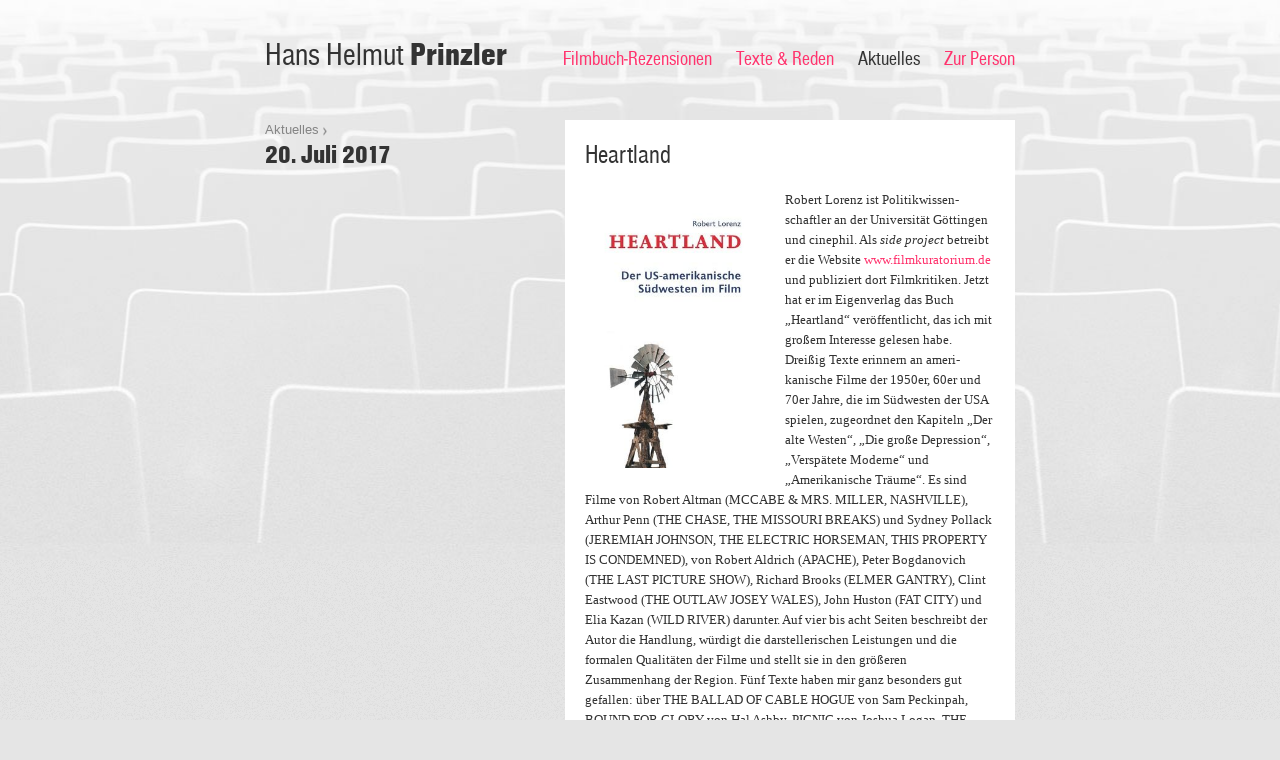

--- FILE ---
content_type: text/html; charset=UTF-8
request_url: http://www.hhprinzler.de/2017/07/heartland/
body_size: 4627
content:
<!DOCTYPE html>
<html lang="de">
<head>
<meta charset="UTF-8" />
<title>Heartland | Hans Helmut Prinzler</title>
<link rel="profile" href="http://gmpg.org/xfn/11" />
<link rel="stylesheet" type="text/css" media="screen,projection,handheld" href="http://www.hhprinzler.de/wp-content/themes/cs-prinzler/style.css" />
<link rel="stylesheet" type="text/css" media="print" href="http://www.hhprinzler.de/wp-content/themes/cs-prinzler/print.css" />
<!--[if IE 7]>
<link rel="stylesheet" type="text/css" media="screen,projection,handheld" href="http://www.hhprinzler.de/wp-content/themes/cs-prinzler/ie7.css" />
<![endif]-->
<link rel="pingback" href="http://www.hhprinzler.de/xmlrpc.php" />
<link rel="shortcut icon" href="http://www.hhprinzler.de/wp-content/themes/cs-prinzler/images/favicon.ico" type="image/x-icon" />
<script type="text/javascript" src="https://ajax.googleapis.com/ajax/libs/jquery/1.5.1/jquery.min.js"></script>
<link rel='dns-prefetch' href='//s.w.org' />
		<script type="text/javascript">
			window._wpemojiSettings = {"baseUrl":"https:\/\/s.w.org\/images\/core\/emoji\/12.0.0-1\/72x72\/","ext":".png","svgUrl":"https:\/\/s.w.org\/images\/core\/emoji\/12.0.0-1\/svg\/","svgExt":".svg","source":{"concatemoji":"http:\/\/www.hhprinzler.de\/wp-includes\/js\/wp-emoji-release.min.js?ver=5.4.18"}};
			/*! This file is auto-generated */
			!function(e,a,t){var n,r,o,i=a.createElement("canvas"),p=i.getContext&&i.getContext("2d");function s(e,t){var a=String.fromCharCode;p.clearRect(0,0,i.width,i.height),p.fillText(a.apply(this,e),0,0);e=i.toDataURL();return p.clearRect(0,0,i.width,i.height),p.fillText(a.apply(this,t),0,0),e===i.toDataURL()}function c(e){var t=a.createElement("script");t.src=e,t.defer=t.type="text/javascript",a.getElementsByTagName("head")[0].appendChild(t)}for(o=Array("flag","emoji"),t.supports={everything:!0,everythingExceptFlag:!0},r=0;r<o.length;r++)t.supports[o[r]]=function(e){if(!p||!p.fillText)return!1;switch(p.textBaseline="top",p.font="600 32px Arial",e){case"flag":return s([127987,65039,8205,9895,65039],[127987,65039,8203,9895,65039])?!1:!s([55356,56826,55356,56819],[55356,56826,8203,55356,56819])&&!s([55356,57332,56128,56423,56128,56418,56128,56421,56128,56430,56128,56423,56128,56447],[55356,57332,8203,56128,56423,8203,56128,56418,8203,56128,56421,8203,56128,56430,8203,56128,56423,8203,56128,56447]);case"emoji":return!s([55357,56424,55356,57342,8205,55358,56605,8205,55357,56424,55356,57340],[55357,56424,55356,57342,8203,55358,56605,8203,55357,56424,55356,57340])}return!1}(o[r]),t.supports.everything=t.supports.everything&&t.supports[o[r]],"flag"!==o[r]&&(t.supports.everythingExceptFlag=t.supports.everythingExceptFlag&&t.supports[o[r]]);t.supports.everythingExceptFlag=t.supports.everythingExceptFlag&&!t.supports.flag,t.DOMReady=!1,t.readyCallback=function(){t.DOMReady=!0},t.supports.everything||(n=function(){t.readyCallback()},a.addEventListener?(a.addEventListener("DOMContentLoaded",n,!1),e.addEventListener("load",n,!1)):(e.attachEvent("onload",n),a.attachEvent("onreadystatechange",function(){"complete"===a.readyState&&t.readyCallback()})),(n=t.source||{}).concatemoji?c(n.concatemoji):n.wpemoji&&n.twemoji&&(c(n.twemoji),c(n.wpemoji)))}(window,document,window._wpemojiSettings);
		</script>
		<style type="text/css">
img.wp-smiley,
img.emoji {
	display: inline !important;
	border: none !important;
	box-shadow: none !important;
	height: 1em !important;
	width: 1em !important;
	margin: 0 .07em !important;
	vertical-align: -0.1em !important;
	background: none !important;
	padding: 0 !important;
}
</style>
	<link rel='stylesheet' id='wp-block-library-css'  href='http://www.hhprinzler.de/wp-includes/css/dist/block-library/style.min.css?ver=5.4.18' type='text/css' media='all' />
<link rel='https://api.w.org/' href='https://www.hhprinzler.de/wp-json/' />
<link rel="EditURI" type="application/rsd+xml" title="RSD" href="https://www.hhprinzler.de/xmlrpc.php?rsd" />
<link rel="wlwmanifest" type="application/wlwmanifest+xml" href="http://www.hhprinzler.de/wp-includes/wlwmanifest.xml" /> 
<link rel='prev' title='Rundfunkveranstalter und freie Produzenten' href='https://www.hhprinzler.de/2017/07/rundfunkveranstalter-und-freie-produzenten/' />
<link rel='next' title='Willy Fritsch' href='https://www.hhprinzler.de/2017/07/willy-fritsch/' />
<meta name="generator" content="WordPress 5.4.18" />
<link rel="canonical" href="https://www.hhprinzler.de/2017/07/heartland/" />
<link rel='shortlink' href='https://www.hhprinzler.de/?p=16583' />
<link rel="alternate" type="application/json+oembed" href="https://www.hhprinzler.de/wp-json/oembed/1.0/embed?url=https%3A%2F%2Fwww.hhprinzler.de%2F2017%2F07%2Fheartland%2F" />
<link rel="alternate" type="text/xml+oembed" href="https://www.hhprinzler.de/wp-json/oembed/1.0/embed?url=https%3A%2F%2Fwww.hhprinzler.de%2F2017%2F07%2Fheartland%2F&#038;format=xml" />
</head>

<body class="post-template-default single single-post postid-16583 single-format-standard">
<div id="header-bg"></div>
<div id="wrapper">
	<div id="header">
				<div id="site-title">
			<a href="https://www.hhprinzler.de/" title="Hans Helmut Prinzler" rel="home">Hans Helmut <strong>Prinzler</strong></a>
		</div>
				

		<div id="access" class="no-print" role="navigation">
			<div class="skip-link screen-reader-text"><a href="#content" title="Skip to content">Skip to content</a></div>
			<div class="menu-header"><ul id="menu-hauptnavigation" class="menu"><li id="menu-item-105" class="menu-item menu-item-type-post_type menu-item-object-page menu-item-105"><a href="https://www.hhprinzler.de/filmbuecher/">Filmbuch-Rezensionen</a></li>
<li id="menu-item-143" class="menu-item menu-item-type-taxonomy menu-item-object-category menu-item-143"><a href="https://www.hhprinzler.de/archiv/texte-und-reden/">Texte &#038; Reden</a></li>
<li id="menu-item-144" class="menu-item menu-item-type-taxonomy menu-item-object-category current-post-ancestor current-menu-parent current-post-parent menu-item-144"><a href="https://www.hhprinzler.de/archiv/aktuelles/">Aktuelles</a></li>
<li id="menu-item-69" class="menu-item menu-item-type-post_type menu-item-object-page menu-item-69"><a href="https://www.hhprinzler.de/zur-person/">Zur Person</a></li>
</ul></div>		</div>
	</div>

	<div id="main">
        <div class="container" id="single" role="main">
                                    <div class="column column-300">
                <div class="path">
                    <span class="path-links">
                        <a href="https://www.hhprinzler.de/archiv/aktuelles/">Aktuelles</a><br />
                    </span>
                    <span class="path-title">
                        20. Juli 2017                    </span>
                </div>
                                            </div>
            <div class="column column-450" >
                <div class="box">
                    <div class="post-date only-print">
                        20. Juli 2017                    </div>
                    <h1>
                        Heartland                    </h1>
                    <p><img class="alignleft wp-image-16584" src="http://www.hhprinzler.de/wp-content/uploads/2017.Heartland.jpg" alt="" width="180" height="274" srcset="https://www.hhprinzler.de/wp-content/uploads/2017.Heartland.jpg 294w, https://www.hhprinzler.de/wp-content/uploads/2017.Heartland-130x198.jpg 130w" sizes="(max-width: 180px) 100vw, 180px" />Robert Lorenz ist Politikwissen-schaftler an der Universität Göttingen und cinephil. Als <em>side project</em> betreibt er die Website <a href="http://www.filmkuratorium.de">www.filmkuratorium.de</a> und publiziert dort Filmkritiken. Jetzt hat er im Eigenverlag das Buch „Heartland“ veröffentlicht, das ich mit großem Interesse gelesen habe. Dreißig Texte erinnern an ameri-kanische Filme der 1950er, 60er und 70er Jahre, die im Südwesten der USA spielen, zugeordnet den Kapiteln „Der alte Westen“, „Die große Depression“, „Verspätete Moderne“ und „Amerikanische Träume“. Es sind Filme von Robert Altman (MCCABE &amp; MRS. MILLER, NASHVILLE), Arthur Penn (THE CHASE, THE MISSOURI BREAKS) und Sydney Pollack (JEREMIAH JOHNSON, THE ELECTRIC HORSEMAN, THIS PROPERTY IS CONDEMNED), von Robert Aldrich (APACHE), Peter Bogdanovich (THE LAST PICTURE SHOW), Richard Brooks (ELMER GANTRY), Clint Eastwood (THE OUTLAW JOSEY WALES), John Huston (FAT CITY) und Elia Kazan (WILD RIVER) darunter. Auf vier bis acht Seiten beschreibt der Autor die Handlung, würdigt die darstellerischen Leistungen und die formalen Qualitäten der Filme und stellt sie in den größeren Zusammenhang der Region. Fünf Texte haben mir ganz besonders gut gefallen: über THE BALLAD OF CABLE HOGUE von Sam Peckinpah, BOUND FOR GLORY von Hal Ashby, PICNIC von Joshua Logan, THE LONG HOT SUMMER von Martin Ritt und NASHVILLE von Robert Altman. Ich werde mir die Filme in den nächsten Wochen sicherlich wieder einmal ansehen. Das Buch enthält keine Abbildungen, und das hat auch eine Logik. Mehr zum Buch: <a href="http://www.weltbild.de/artikel/buch/heartland_23254213-1#information">23254213-1#information</a></p>
                </div>
                <div class="site-links">
                    
                    <a href="https://www.hhprinzler.de/archiv/aktuelles/">Zur Übersicht <img src="http://www.hhprinzler.de/wp-content/themes/cs-prinzler/images/icon-site-links.png" alt="" /></a>
                </div>
            </div>
            
                    </div>
	</div>

	<div id="footer" role="navigation">
		<div class="footer-right">
		© 2026 Hans Helmut Prinzler
        <ul id="menu-footer-navigation" class="no-print"><li id="menu-item-68" class="menu-item menu-item-type-post_type menu-item-object-page menu-item-68"> · <a href="https://www.hhprinzler.de/impressum/">Impressum</a></li>
</ul>        <span class="only-print"> | http://hhprinzler.de/2017/07/heartland/</span>
		</div>
		<div class="footer-left">
		</div>
	</div>

</div>

<script type="text/javascript">
    var gaProperty = 'UA-51099902-1';
    var disableStr = 'ga-disable-' + gaProperty;
    if (document.cookie.indexOf(disableStr + '=true') > -1) {
        window[disableStr] = true;
    }
    function gaOptout() {
        document.cookie = disableStr + '=true; expires=Thu, 31 Dec 2099 23:59:59 UTC; path=/';
        window[disableStr] = true;
        alert('Cookie gesetzt!');
    }
</script>
<script type="text/javascript">
  (function(i,s,o,g,r,a,m){i['GoogleAnalyticsObject']=r;i[r]=i[r]||function(){
  (i[r].q=i[r].q||[]).push(arguments)},i[r].l=1*new Date();a=s.createElement(o),
  m=s.getElementsByTagName(o)[0];a.async=1;a.src=g;m.parentNode.insertBefore(a,m)
  })(window,document,'script','//www.google-analytics.com/analytics.js','ga');

  ga('create', 'UA-51099902-1', 'hhprinzler.de');
  ga('set', 'anonymizeIp', true);
  ga('send', 'pageview');

</script>
<script type='text/javascript' src='http://www.hhprinzler.de/wp-includes/js/comment-reply.min.js?ver=5.4.18'></script>
<script type='text/javascript' src='http://www.hhprinzler.de/wp-includes/js/wp-embed.min.js?ver=5.4.18'></script>
</body>
</html>
